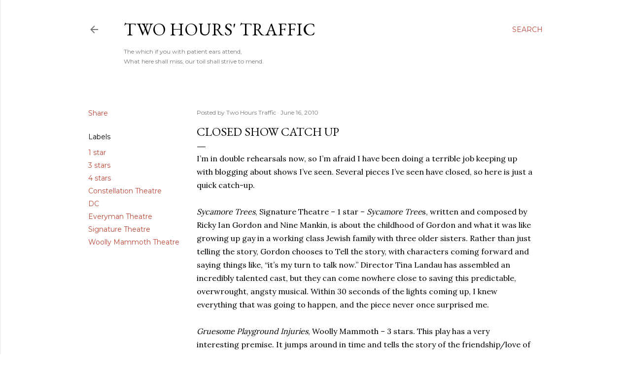

--- FILE ---
content_type: text/html; charset=utf-8
request_url: https://www.google.com/recaptcha/api2/aframe
body_size: 268
content:
<!DOCTYPE HTML><html><head><meta http-equiv="content-type" content="text/html; charset=UTF-8"></head><body><script nonce="-je4KQvYCFCDzNYKez2o3A">/** Anti-fraud and anti-abuse applications only. See google.com/recaptcha */ try{var clients={'sodar':'https://pagead2.googlesyndication.com/pagead/sodar?'};window.addEventListener("message",function(a){try{if(a.source===window.parent){var b=JSON.parse(a.data);var c=clients[b['id']];if(c){var d=document.createElement('img');d.src=c+b['params']+'&rc='+(localStorage.getItem("rc::a")?sessionStorage.getItem("rc::b"):"");window.document.body.appendChild(d);sessionStorage.setItem("rc::e",parseInt(sessionStorage.getItem("rc::e")||0)+1);localStorage.setItem("rc::h",'1763844806871');}}}catch(b){}});window.parent.postMessage("_grecaptcha_ready", "*");}catch(b){}</script></body></html>